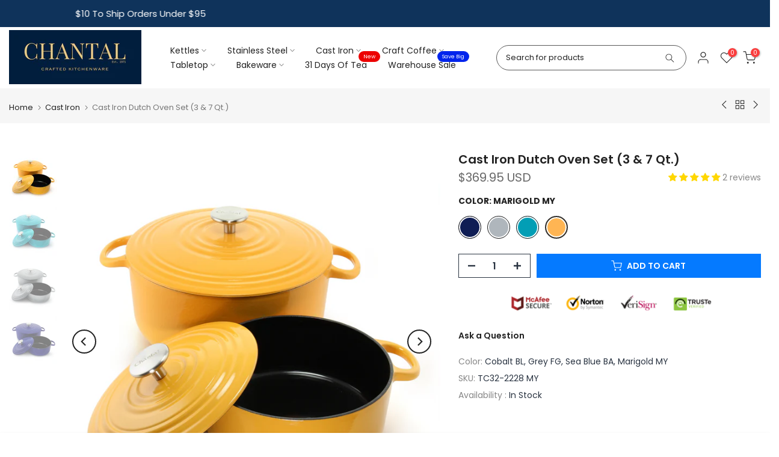

--- FILE ---
content_type: text/css
request_url: https://chantal.com/cdn/shop/t/21/assets/sticky-atc.css?v=100030510552230595541706689110
body_size: 506
content:
.t4s-sticky-atc{padding:10px;background-color:var(--t4s-light-color);z-index:190;box-shadow:0 0 9px #0000001f;transition:-webkit-transform .25s ease;transition:transform .25s ease;transition:transform .25s ease,-webkit-transform .25s ease;-webkit-transform:translate3d(0,105%,0);transform:translate3d(0,105%,0);display:flex;justify-content:center;align-items:center;opacity:1;pointer-events:auto}.t4s-sticky-atc.is--shown{-webkit-transform:translate3d(0,0,0)!important;transform:translateZ(0)!important}.t4s-sticky-atc__product,.t4s-sticky-atc__btns{display:flex;align-items:center}.t4s-sticky-atc__img{width:65px;height:65px;min-width:65px;border-radius:50%;overflow:hidden}.t4s-sticky-atc__img img{position:absolute;left:0;right:0;width:100%;height:100%;object-fit:cover;object-position:center;border-radius:50%}.t4s-sticky-atc__title{color:var(--secondary-color);font-weight:500}.t4s-sticky-atc__price{color:var(--secondary-price-color)}.t4s-sticky-atc__price ins{color:var(--primary-price-color)}.t4s-sticky-atc__infos{margin:0 15px}.t4s-sticky-atc__qty{min-width:120px;width:120px;height:40px;border:1px solid var(--border-color);text-align:center;display:inline-block;position:relative;margin-right:15px;border-radius:var(--btn-radius)}.t4s-sticky-atc__qty button{position:absolute;display:block;padding:0;top:0;width:30px;height:40px;line-height:40px;border:0;background:0 0;color:var(--secondary-color)}.t4s-sticky-atc__qty .is--minus{left:0;text-align:left;padding-left:15px}.t4s-sticky-atc__qty .is--plus{right:0;text-align:right;padding-right:15px}.t4s-sticky-atc__qty input.t4s-quantity-input[type=number]{width:35px;border:0px;height:38px;background:0px 0px;padding:0;font-weight:600;font-size:16px;color:var(--secondary-color);text-align:center}.t4s-sticky-atc__qty button svg{width:12px;height:12px;stroke-width:2}.t4s-sticky-atc__atc{font-size:14px;font-weight:600;min-height:40px;padding:5px 25px;min-width:160px;text-transform:uppercase;border-radius:var(--btn-radius);background-color:var(--accent-color);color:var(--t4s-light-color)}.t4s-sticky-atc__atc:hover{background-color:var(--accent-color-darken)}.t4s-sticky-atc__v-title{margin:0 30px;color:var(--secondary-color);text-decoration:underline}[data-sticky-v-title]{cursor:pointer}.t4s-sticky-atc__v-title .t4s-dropdown{cursor:default}.t4s-sticky-atc__v-title:empty{margin:0 44px}.t4s-sticky-atc__v-title select{min-width:100px}.rtl_false .t4s-sticky-atc__v-title .t4s-icon-select-arrow{right:8px}.rtl_false .t4s-sticky-atc__v-title .t4s-dropdown__sortby button[data-dropdown-open]{padding-right:20px}.rtl_true .t4s-sticky-atc__v-title .t4s-icon-select-arrow{left:8px}.rtl_true .t4s-sticky-atc__v-title .t4s-dropdown__sortby button[data-dropdown-open]{padding-left:20px}button.t4s-sticky-atc__atc[disabled=disabled],button.t4s-sticky-atc__atc[aria-disabled=true]{opacity:.5;animation:none!important;pointer-events:none}.t4s-sticky-atc[hidden],button.t4s-sticky-close{display:none}.t4s-sticky-atc__v-title .t4s-drop-arrow{display:none!important}button.t4s-sticky-atc__atc[disabled=disabled]{pointer-events:none}.t4s-sticky-atc__v-title .t4s-dropdown__content button[disabled]{pointer-events:none;opacity:.6}.t4s-sticky-atc__product .t4s-dropdown__sortby button[data-dropdown-open]{color:var(--secondary-color)}@media (max-width: 767px){.t4s-sticky-atc{flex-wrap:wrap}.t4s-sticky-atc__img,.t4s-sticky-atc__title{display:none}.t4s-sticky-atc__product{flex-direction:column;margin:5px 0}html:not(.is--opend-drawer) .t4s-sticky-atc{z-index:465}.sticky-is--active .t4s-close-overlay.is--pindop{z-index:462}.t4s-sticky-atc .t4s-dropdown__wrapper,.t4s-lb__wrapper{transition:.2s cubic-bezier(.645,.045,.355,1)}.t4s-sticky-atc .t4s-dropdown__sortby button[data-dropdown-open]{border-bottom:1px solid var(--border-color);border-radius:0;min-width:50px}.sticky_layout_mb--minimal .t4s-sticky-atc__product,.sticky_layout_mb--minimal2 .t4s-sticky-atc__product{display:none}.sticky_layout_mb--minimal .t4s-sticky-atc__title,.sticky_layout_mb--minimal .t4s-sticky-atc__img{display:block}.sticky_layout_mb--minimal .t4s-sticky-atc__product{flex-wrap:wrap;flex-direction:row}.sticky_layout_mb--minimal .t4s-sticky-atc__infos{width:calc(100% - 110px);width:-webkit-calc(100% - 110px);padding:0 15px;margin:0}.sticky_layout_mb--minimal .t4s-sticky-atc__v-title{width:100%;margin:10px 0;text-align:center;border-top:1px solid var(--border-color);overflow:hidden;text-overflow:ellipsis;white-space:nowrap}.sticky_layout_mb--minimal .t4s-sticky-atc__v-title.is--enable_select_false{padding:9px 0;border-bottom:1px solid var(--border-color)}.sticky_layout_mb--minimal button[data-dropdown-open]{width:100%;min-height:44px!important}.sticky_layout_mb--minimal .t4s-sticky-atc__title{overflow:hidden;text-overflow:ellipsis;white-space:nowrap}button.t4s-sticky-close{width:44px;height:44px;display:flex;justify-content:flex-end;align-items:center;background-color:transparent;color:var(--secondary-color);border-radius:50%;padding:0}}@media (max-width: 575px){.t4s-sticky-atc__product,.t4s-sticky-atc__btns{width:100%}.t4s-sticky-atc__qty{margin-right:10px}.t4s-sticky-atc__atc{flex-basis:0;flex-grow:1;max-width:100%}}
/*# sourceMappingURL=/cdn/shop/t/21/assets/sticky-atc.css.map?v=100030510552230595541706689110 */


--- FILE ---
content_type: text/javascript; charset=utf-8
request_url: https://chantal.com/collections/cast-iron/products/cast-iron-dutch-oven-set-5-7-qt.js
body_size: 3590
content:
{"id":6874844102817,"title":"Cast Iron Dutch Oven Set (3 \u0026 7 Qt.)","handle":"cast-iron-dutch-oven-set-5-7-qt","description":"\u003cstyle\u003e\n    body {\n      margin: 0;\n      font-family: poppins;\n    }\n    .container {\n      display: flex;\n      flex-wrap: wrap;\n      margin: 0 20px;\n    }\n    .column {\n      flex: 1;\n      margin: 10px;\n      box-sizing: border-box;\n    }\n    .image-container {\n      width: 100%;\n      height: 200px;\n      background-color: #f0f0f0;\n      background-size: cover;\n      background-position: center;\n      margin-bottom: 10px;\n    }\n    .headline {\n      font-size: 1.2em;\n      margin: 0 0 10px;\n      color: #333;\n      font-family: inherit;\n      font-weight: 600;\n      line-height: 1.2;\n    }\n    .paragraph {\n      margin: 0;\n      font-size: 1em;\n      color: #666;\n      font-family: inherit; \n    }\n    @media (max-width: 768px) {\n      .column {\n        flex: 0 0 48%;\n        max-width: 48%;\n      }\n    }\n    @media (max-width: 480px) {\n      .column {\n        flex: 0 0 100%;\n        max-width: 100%;\n      }\n    }\n  \u003c\/style\u003e\n\u003cdiv class=\"container\"\u003e\n\u003cdiv class=\"column\"\u003e\n\u003cdiv style=\"background-image: url('https:\/\/cdn.shopify.com\/s\/files\/1\/0528\/0962\/9857\/files\/cast-3.jpg?v=1722966664');\" class=\"image-container\"\u003e\u003cbr\u003e\u003c\/div\u003e\n\u003cdiv class=\"headline\"\u003eNo Seasoning Required\u003c\/div\u003e\n\u003cdiv class=\"paragraph\"\u003eChantal cast iron cookware comes pre-coated with a top-grade surface enamel, making it ready to use right out of the box with no need for seasoning.\u003c\/div\u003e\n\u003c\/div\u003e\n\u003cdiv class=\"column\"\u003e\n\u003cdiv style=\"background-image: url('https:\/\/cdn.shopify.com\/s\/files\/1\/0528\/0962\/9857\/files\/cast-2.jpg?v=1722966664');\" class=\"image-container\"\u003e\u003cbr\u003e\u003c\/div\u003e\n\u003cdiv class=\"headline\"\u003eSuperior Heat Distribution\u003c\/div\u003e\n\u003cdiv class=\"paragraph\"\u003eThe sand-cast molds ensure consistent thickness \u0026amp; shape for exceptional heat distribution and retention. Ideal for slow cooking, braising, and baking.\u003c\/div\u003e\n\u003c\/div\u003e\n\u003cdiv class=\"column\"\u003e\n\u003cdiv style=\"background-image: url('https:\/\/cdn.shopify.com\/s\/files\/1\/0528\/0962\/9857\/files\/Cast-4.jpg?v=1722966664');\" class=\"image-container\"\u003e\u003cbr\u003e\u003c\/div\u003e\n\u003cdiv class=\"headline\"\u003eUS Formulated Enamel Coating\u003c\/div\u003e\n\u003cdiv class=\"paragraph\"\u003eEnamel interior and exterior are scratch-resistant. This also ensures long-lasting use, and resisting dulling, staining, chipping, and cracking.\u003c\/div\u003e\n\u003c\/div\u003e\n\u003cdiv class=\"column\"\u003e\n\u003cdiv style=\"background-image: url('https:\/\/cdn.shopify.com\/s\/files\/1\/0528\/0962\/9857\/files\/cast-1.jpg?v=1722966664');\" class=\"image-container\"\u003e\u003cbr\u003e\u003c\/div\u003e\n\u003cdiv class=\"headline\"\u003eTight-Fit Lid Ergonomic Design\u003c\/div\u003e\n\u003cdiv class=\"paragraph\"\u003eThe stylish, heavy lid is expertly designed to circulate steam and return moisture to the food, locking in and enhancing flavors and nutrients.\u003c\/div\u003e\n\u003c\/div\u003e\n\u003c\/div\u003e\n\u003cdiv\u003e\u003cbr\u003e\u003c\/div\u003e\n\u003cp\u003eIntroducing our new and improved Cast Iron Dutch Oven! \u003cstrong\u003eNO SEASONING NEEDED!!\u003c\/strong\u003e\u003c\/p\u003e\n\u003cp\u003e\u003cstrong\u003e\u003cbr\u003e\u003c\/strong\u003eOur factory has produced high quality cast-iron cookware for over 40 years!\u003cbr\u003eChantal’s Enameled Cast Iron Collection is produced using the most advanced techniques available.  Sand-Cast molds skillfully form each piece ensuring consistent thickness and shape.  The result is a perfectly molded piece of cast iron with exceptional heat retention.\u003c\/p\u003e\n\u003cp\u003eTop-grade enamel is applied to the interior and exterior of each piece.  Enamel provides depth of color and is the \u003cstrong\u003ehealthiest cooking surface possible\u003c\/strong\u003e.  Enamel is essentially a glass coating that will not leach metals into food and will not react with or alter flavors in your dish.  The heavy cast lid keeps steam and condensation inside thus keeping all the flavor and nutrients in your food.  Enameled cast iron will cook similarly to traditional cast iron but it will not have to be seasoned before use and cleanup has never been easier!\u003c\/p\u003e\n\u003cp\u003eThis 3 and 7 quart Dutch Oven Set is perfect for slow cooking meats, sauces, or try one of our recipes: Southwest Corn Chowder or Honey Ham!  These two sizes give you the option of large or smaller meals. The 7 quart Dutch Oven will serve a family of 4 and you’ll still have leftovers for the next day!\u003c\/p\u003e\n\u003cul\u003e\n\u003cli\u003eCrafted with Sand-Cast molds which ensure consistent thickness and shape\u003c\/li\u003e\n\u003cli\u003eEven heat while cooking\u003c\/li\u003e\n\u003cli\u003eHealthy, high quality enamel coating is scratch resistant\u003c\/li\u003e\n\u003cli\u003eNatural enamel cooking surface will not react with or alter the taste food\u003c\/li\u003e\n\u003cli\u003eEasy to clean surface\u003c\/li\u003e\n\u003cli\u003eHand wash\u003c\/li\u003e\n\u003cli\u003eStylish, heavy lid to keep the moisture in and is oven safe\u003c\/li\u003e\n\u003cli\u003ePerforms on Magnetic Induction and all other cooktops\u003c\/li\u003e\n\u003c\/ul\u003e\n\u003cp style=\"margin-left: .5in;\"\u003e \u003c\/p\u003e\n\u003cp\u003e\u003cspan style=\"text-decoration: underline;\"\u003eDimensions:\u003cbr\u003e\u003c\/span\u003e\u003cstrong\u003e3 Qt. Dutch Oven\u003c\/strong\u003e \u003cbr\u003elength 12\"\u003cbr\u003ewidth 8 ½\"\u003cbr\u003eheight 5 ½ “\u003cbr\u003e\u003cstrong\u003e7 Qt. Dutch Oven\u003cbr\u003e\u003c\/strong\u003e length 14 ¾\"\u003cbr\u003ewidth11 3\/8\"\u003cbr\u003eheight 7\"\u003cbr\u003e\u003cimg style=\"width: 300px;\" src=\"https:\/\/s3.amazonaws.com\/busites_www\/chantal\/images\/content\/TC32-260%20BL%20Lifestyle%20300_1.jpg\" class=\"fr-fic fr-dib fr-fil\" data-width=\"300\" data-url=\"images\/content\/TC32-260%20BL%20Lifestyle%20300_1.jpg\" data-message=\"File was successfully uploaded\" data-size=\"92298\" data-height=\"300\" data-id=\"260\" alt=\"southwest corn chowder in 5 quart cast iron dutch oven\"\u003e\u003cbr\u003e\u003c\/p\u003e\n\u003cp\u003e\u003cbr\u003e\u003cspan class=\"fr-video fr-fvc fr-dvi fr-draggable\" contenteditable=\"false\"\u003e\u003ciframe alt=\"dutch oven honey ham being cooked in cast iron dutch oven\" title=\"Product Video\" src=\"https:\/\/www.youtube.com\/embed\/h_g2Cg5FzdY?rel=0\u0026amp;showinfo=0\" class=\"fr-draggable\" style=\"width: 480px; height: 270px;\" allowfullscreen=\"\" frameborder=\"0\"\u003e\u003c\/iframe\u003e\u003c\/span\u003e\u003cbr\u003e\u003c\/p\u003e","published_at":"2021-07-29T08:37:19-05:00","created_at":"2021-07-21T10:57:04-05:00","vendor":"Chantal Corp.","type":"","tags":["5 qt","5 quart","50OFF","5qt","braise","casserole","cast","Cast Iron","cast iron set","Cast Iron Sets","Cookware \u003e\u003e\u003e Cast Iron","cookware set","Dutch Oven\/Casserole","enamel","enamel on steel","five quart","gauge","heavy","iron","Marigold","Marigold Anniversary Collection","pan","pot","Sets","slow cook","Specials","Specials \u003e\u003e\u003e Cookware","stew","stock","Stockpot","sturdy","Yellow"],"price":36995,"price_min":36995,"price_max":36995,"available":true,"price_varies":false,"compare_at_price":0,"compare_at_price_min":0,"compare_at_price_max":0,"compare_at_price_varies":false,"variants":[{"id":40418484682913,"title":"Cobalt BL","option1":"Cobalt BL","option2":null,"option3":null,"sku":"TC32-2228 BL","requires_shipping":true,"taxable":true,"featured_image":{"id":30241529856161,"product_id":6874844102817,"position":4,"created_at":"2021-07-30T11:42:57-05:00","updated_at":"2021-07-30T11:42:59-05:00","alt":"cobalt blue cast iron dutch oven set 3 and 7 quart cast iron dutch ovens","width":1800,"height":1800,"src":"https:\/\/cdn.shopify.com\/s\/files\/1\/0528\/0962\/9857\/products\/TC32-2228BL_e45e945e-2b21-422f-8a35-54033b341bda.jpg?v=1627663379","variant_ids":[40418484682913]},"available":true,"name":"Cast Iron Dutch Oven Set (3 \u0026 7 Qt.) - Cobalt BL","public_title":"Cobalt BL","options":["Cobalt BL"],"price":36995,"weight":13154,"compare_at_price":0,"inventory_management":"shopify","barcode":"088818116311","featured_media":{"alt":"cobalt blue cast iron dutch oven set 3 and 7 quart cast iron dutch ovens","id":22876122284193,"position":4,"preview_image":{"aspect_ratio":1.0,"height":1800,"width":1800,"src":"https:\/\/cdn.shopify.com\/s\/files\/1\/0528\/0962\/9857\/products\/TC32-2228BL_e45e945e-2b21-422f-8a35-54033b341bda.jpg?v=1627663379"}},"requires_selling_plan":false,"selling_plan_allocations":[]},{"id":40418484715681,"title":"Grey FG","option1":"Grey FG","option2":null,"option3":null,"sku":"TC32-2228 FG","requires_shipping":true,"taxable":true,"featured_image":{"id":30212839702689,"product_id":6874844102817,"position":3,"created_at":"2021-07-28T13:54:25-05:00","updated_at":"2021-07-28T13:54:25-05:00","alt":null,"width":1800,"height":1800,"src":"https:\/\/cdn.shopify.com\/s\/files\/1\/0528\/0962\/9857\/products\/TC32-2228_FG.jpg?v=1627498465","variant_ids":[40418484715681]},"available":true,"name":"Cast Iron Dutch Oven Set (3 \u0026 7 Qt.) - Grey FG","public_title":"Grey FG","options":["Grey FG"],"price":36995,"weight":13154,"compare_at_price":0,"inventory_management":"shopify","barcode":"088818116328","featured_media":{"alt":null,"id":22840461230241,"position":3,"preview_image":{"aspect_ratio":1.0,"height":1800,"width":1800,"src":"https:\/\/cdn.shopify.com\/s\/files\/1\/0528\/0962\/9857\/products\/TC32-2228_FG.jpg?v=1627498465"}},"requires_selling_plan":false,"selling_plan_allocations":[]},{"id":40418484748449,"title":"Sea Blue BA","option1":"Sea Blue BA","option2":null,"option3":null,"sku":"TC32-2228 BA","requires_shipping":true,"taxable":true,"featured_image":{"id":30212810178721,"product_id":6874844102817,"position":2,"created_at":"2021-07-28T13:51:41-05:00","updated_at":"2021-07-28T13:51:43-05:00","alt":"sea blue cast iron dutch oven set 3 and 7 quart cast iron dutch ovens","width":1800,"height":1800,"src":"https:\/\/cdn.shopify.com\/s\/files\/1\/0528\/0962\/9857\/products\/TC32-2228BA.jpg?v=1627498303","variant_ids":[40418484748449]},"available":true,"name":"Cast Iron Dutch Oven Set (3 \u0026 7 Qt.) - Sea Blue BA","public_title":"Sea Blue BA","options":["Sea Blue BA"],"price":36995,"weight":13154,"compare_at_price":0,"inventory_management":"shopify","barcode":"088818116304","featured_media":{"alt":"sea blue cast iron dutch oven set 3 and 7 quart cast iron dutch ovens","id":22840425906337,"position":2,"preview_image":{"aspect_ratio":1.0,"height":1800,"width":1800,"src":"https:\/\/cdn.shopify.com\/s\/files\/1\/0528\/0962\/9857\/products\/TC32-2228BA.jpg?v=1627498303"}},"requires_selling_plan":false,"selling_plan_allocations":[]},{"id":40418484781217,"title":"Marigold MY","option1":"Marigold MY","option2":null,"option3":null,"sku":"TC32-2228 MY","requires_shipping":true,"taxable":true,"featured_image":{"id":30212810277025,"product_id":6874844102817,"position":1,"created_at":"2021-07-28T13:51:41-05:00","updated_at":"2021-07-28T13:51:43-05:00","alt":"marigold yellow cast iron dutch oven set 3 and 7 quart cast iron dutch ovens","width":1800,"height":1800,"src":"https:\/\/cdn.shopify.com\/s\/files\/1\/0528\/0962\/9857\/products\/TC32-2228MY.jpg?v=1627498303","variant_ids":[40418484781217]},"available":true,"name":"Cast Iron Dutch Oven Set (3 \u0026 7 Qt.) - Marigold MY","public_title":"Marigold MY","options":["Marigold MY"],"price":36995,"weight":13154,"compare_at_price":0,"inventory_management":"shopify","barcode":"088818116786","featured_media":{"alt":"marigold yellow cast iron dutch oven set 3 and 7 quart cast iron dutch ovens","id":22840425873569,"position":1,"preview_image":{"aspect_ratio":1.0,"height":1800,"width":1800,"src":"https:\/\/cdn.shopify.com\/s\/files\/1\/0528\/0962\/9857\/products\/TC32-2228MY.jpg?v=1627498303"}},"requires_selling_plan":false,"selling_plan_allocations":[]}],"images":["\/\/cdn.shopify.com\/s\/files\/1\/0528\/0962\/9857\/products\/TC32-2228MY.jpg?v=1627498303","\/\/cdn.shopify.com\/s\/files\/1\/0528\/0962\/9857\/products\/TC32-2228BA.jpg?v=1627498303","\/\/cdn.shopify.com\/s\/files\/1\/0528\/0962\/9857\/products\/TC32-2228_FG.jpg?v=1627498465","\/\/cdn.shopify.com\/s\/files\/1\/0528\/0962\/9857\/products\/TC32-2228BL_e45e945e-2b21-422f-8a35-54033b341bda.jpg?v=1627663379"],"featured_image":"\/\/cdn.shopify.com\/s\/files\/1\/0528\/0962\/9857\/products\/TC32-2228MY.jpg?v=1627498303","options":[{"name":"Color","position":1,"values":["Cobalt BL","Grey FG","Sea Blue BA","Marigold MY"]}],"url":"\/products\/cast-iron-dutch-oven-set-5-7-qt","media":[{"alt":"marigold yellow cast iron dutch oven set 3 and 7 quart cast iron dutch ovens","id":22840425873569,"position":1,"preview_image":{"aspect_ratio":1.0,"height":1800,"width":1800,"src":"https:\/\/cdn.shopify.com\/s\/files\/1\/0528\/0962\/9857\/products\/TC32-2228MY.jpg?v=1627498303"},"aspect_ratio":1.0,"height":1800,"media_type":"image","src":"https:\/\/cdn.shopify.com\/s\/files\/1\/0528\/0962\/9857\/products\/TC32-2228MY.jpg?v=1627498303","width":1800},{"alt":"sea blue cast iron dutch oven set 3 and 7 quart cast iron dutch ovens","id":22840425906337,"position":2,"preview_image":{"aspect_ratio":1.0,"height":1800,"width":1800,"src":"https:\/\/cdn.shopify.com\/s\/files\/1\/0528\/0962\/9857\/products\/TC32-2228BA.jpg?v=1627498303"},"aspect_ratio":1.0,"height":1800,"media_type":"image","src":"https:\/\/cdn.shopify.com\/s\/files\/1\/0528\/0962\/9857\/products\/TC32-2228BA.jpg?v=1627498303","width":1800},{"alt":null,"id":22840461230241,"position":3,"preview_image":{"aspect_ratio":1.0,"height":1800,"width":1800,"src":"https:\/\/cdn.shopify.com\/s\/files\/1\/0528\/0962\/9857\/products\/TC32-2228_FG.jpg?v=1627498465"},"aspect_ratio":1.0,"height":1800,"media_type":"image","src":"https:\/\/cdn.shopify.com\/s\/files\/1\/0528\/0962\/9857\/products\/TC32-2228_FG.jpg?v=1627498465","width":1800},{"alt":"cobalt blue cast iron dutch oven set 3 and 7 quart cast iron dutch ovens","id":22876122284193,"position":4,"preview_image":{"aspect_ratio":1.0,"height":1800,"width":1800,"src":"https:\/\/cdn.shopify.com\/s\/files\/1\/0528\/0962\/9857\/products\/TC32-2228BL_e45e945e-2b21-422f-8a35-54033b341bda.jpg?v=1627663379"},"aspect_ratio":1.0,"height":1800,"media_type":"image","src":"https:\/\/cdn.shopify.com\/s\/files\/1\/0528\/0962\/9857\/products\/TC32-2228BL_e45e945e-2b21-422f-8a35-54033b341bda.jpg?v=1627663379","width":1800}],"requires_selling_plan":false,"selling_plan_groups":[]}